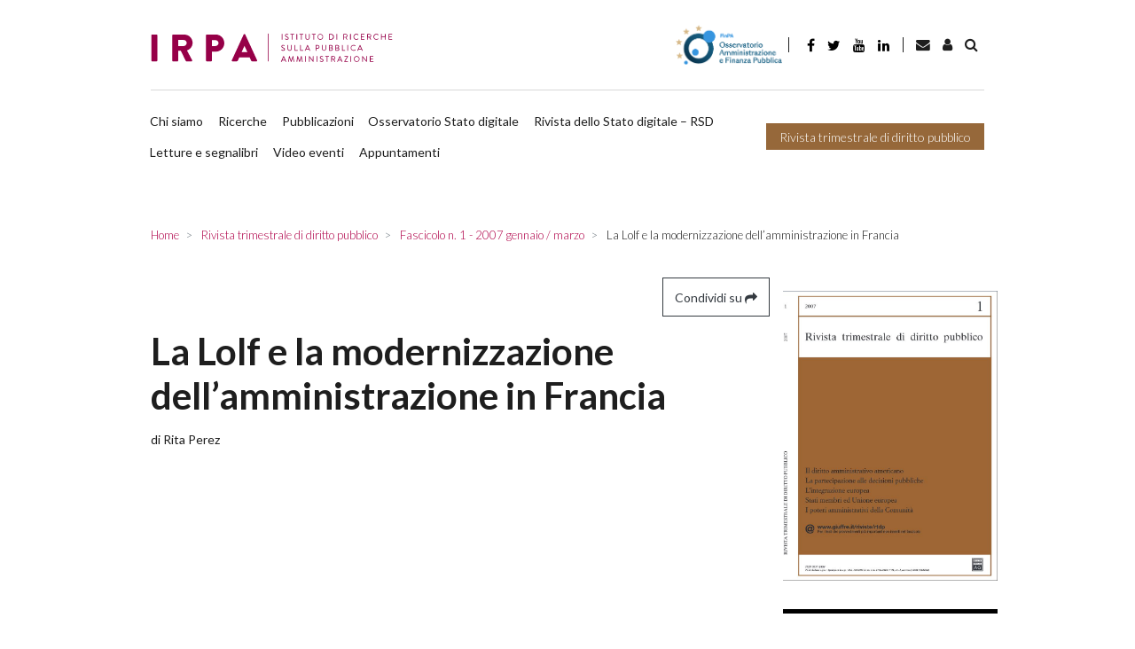

--- FILE ---
content_type: text/html; charset=UTF-8
request_url: https://www.irpa.eu/articolo/la-lolf-e-la-modernizzazione-dellamministrazione-in-francia/
body_size: 15668
content:
<!DOCTYPE html>

    <html lang="it-IT">
    
    <head>

        <script>
            window.dataLayer = window.dataLayer || [];
            function gtag() {
                dataLayer.push(arguments);
            }
            gtag("consent", "default", {
                ad_storage: "denied",
                ad_user_data: "denied",
                ad_personalization: "denied",
                analytics_storage: "denied",
                functionality_storage: "denied",
                personalization_storage: "denied",
                security_storage: "granted",
                wait_for_update: 2000,
            });
            gtag("set", "ads_data_redaction", false);
            gtag("set", "url_passthrough", false);
        </script>

        <!-- Start cookieyes banner -->  <!-- End cookieyes banner -->    
        
        <meta charset="UTF-8">
        <meta http-equiv="X-UA-Compatible" content="IE=edge">
        <meta name="viewport" content="width=device-width, initial-scale=1, shrink-to-fit=no">
        <meta name="mobile-web-app-capable" content="yes">
        <meta name="apple-mobile-web-app-capable" content="yes">
        <meta name="apple-mobile-web-app-title" content="IRPA - Istituto di Ricerca sulla Pubblica Amministrazione">
        <link rel="profile" href="http://gmpg.org/xfn/11">
        <link rel="pingback" href="https://www.irpa.eu/xmlrpc.php">
        
        <link rel='dns-prefetch' href='//irpa-eu-images.b-cdn.net' /><meta name='robots' content='index, follow, max-image-preview:large, max-snippet:-1, max-video-preview:-1' />
<link rel="alternate" hreflang="it" href="https://www.irpa.eu/articolo/la-lolf-e-la-modernizzazione-dellamministrazione-in-francia/" />
<link rel="alternate" hreflang="x-default" href="https://www.irpa.eu/articolo/la-lolf-e-la-modernizzazione-dellamministrazione-in-francia/" />

	<!-- This site is optimized with the Yoast SEO plugin v19.14 - https://yoast.com/wordpress/plugins/seo/ -->
	<title>La Lolf e la modernizzazione dell&#039;amministrazione in Francia - IRPA</title><link rel="preload" as="style" href="https://fonts.googleapis.com/css?family=Lato%3A300%2C400%2C700&#038;display=swap" /><link rel="stylesheet" href="https://fonts.googleapis.com/css?family=Lato%3A300%2C400%2C700&#038;display=swap" media="print" onload="this.media='all'" /><noscript><link rel="stylesheet" href="https://fonts.googleapis.com/css?family=Lato%3A300%2C400%2C700&#038;display=swap" /></noscript><link rel="stylesheet" href="https://irpa-eu.b-cdn.net/wp-content/cache/min/1/56e5a2147818e07dde96fa5a0656c525.css" media="all" data-minify="1" />
	<link rel="canonical" href="https://www.irpa.eu/articolo/la-lolf-e-la-modernizzazione-dellamministrazione-in-francia/" />
	<meta property="og:locale" content="it_IT" />
	<meta property="og:type" content="article" />
	<meta property="og:title" content="La Lolf e la modernizzazione dell&#039;amministrazione in Francia - IRPA" />
	<meta property="og:url" content="https://www.irpa.eu/articolo/la-lolf-e-la-modernizzazione-dellamministrazione-in-francia/" />
	<meta property="og:site_name" content="IRPA" />
	<meta property="article:modified_time" content="2019-04-19T06:13:14+00:00" />
	<meta name="twitter:card" content="summary_large_image" />
	<script type="application/ld+json" class="yoast-schema-graph">{"@context":"https://schema.org","@graph":[{"@type":"WebPage","@id":"https://www.irpa.eu/articolo/la-lolf-e-la-modernizzazione-dellamministrazione-in-francia/","url":"https://www.irpa.eu/articolo/la-lolf-e-la-modernizzazione-dellamministrazione-in-francia/","name":"La Lolf e la modernizzazione dell'amministrazione in Francia - IRPA","isPartOf":{"@id":"https://www.irpa.eu/en/#website"},"datePublished":"2007-04-01T06:11:00+00:00","dateModified":"2019-04-19T06:13:14+00:00","breadcrumb":{"@id":"https://www.irpa.eu/articolo/la-lolf-e-la-modernizzazione-dellamministrazione-in-francia/#breadcrumb"},"inLanguage":"it-IT","potentialAction":[{"@type":"ReadAction","target":["https://www.irpa.eu/articolo/la-lolf-e-la-modernizzazione-dellamministrazione-in-francia/"]}]},{"@type":"BreadcrumbList","@id":"https://www.irpa.eu/articolo/la-lolf-e-la-modernizzazione-dellamministrazione-in-francia/#breadcrumb","itemListElement":[{"@type":"ListItem","position":1,"name":"Home","item":"https://www.irpa.eu/"},{"@type":"ListItem","position":2,"name":"La Lolf e la modernizzazione dell&#8217;amministrazione in Francia"}]},{"@type":"WebSite","@id":"https://www.irpa.eu/en/#website","url":"https://www.irpa.eu/en/","name":"IRPA","description":"Istituto di Ricerca sulla Pubblica Amministrazione","potentialAction":[{"@type":"SearchAction","target":{"@type":"EntryPoint","urlTemplate":"https://www.irpa.eu/en/?s={search_term_string}"},"query-input":"required name=search_term_string"}],"inLanguage":"it-IT"}]}</script>
	<!-- / Yoast SEO plugin. -->


<link rel='dns-prefetch' href='//fonts.googleapis.com' />
<link rel='dns-prefetch' href='//maxcdn.bootstrapcdn.com' />
<link rel='dns-prefetch' href='//irpa-eu.b-cdn.net' />
<link href='https://fonts.gstatic.com' crossorigin rel='preconnect' />
<link href='https://irpa-eu.b-cdn.net' rel='preconnect' />
<link rel="alternate" type="application/rss+xml" title="IRPA &raquo; Feed" href="https://www.irpa.eu/feed/" />
<link rel="alternate" type="application/rss+xml" title="IRPA &raquo; Feed dei commenti" href="https://www.irpa.eu/comments/feed/" />
<style type="text/css">
img.wp-smiley,
img.emoji {
	display: inline !important;
	border: none !important;
	box-shadow: none !important;
	height: 1em !important;
	width: 1em !important;
	margin: 0 0.07em !important;
	vertical-align: -0.1em !important;
	background: none !important;
	padding: 0 !important;
}
</style>
	

<style id='global-styles-inline-css' type='text/css'>
body{--wp--preset--color--black: #000000;--wp--preset--color--cyan-bluish-gray: #abb8c3;--wp--preset--color--white: #ffffff;--wp--preset--color--pale-pink: #f78da7;--wp--preset--color--vivid-red: #cf2e2e;--wp--preset--color--luminous-vivid-orange: #ff6900;--wp--preset--color--luminous-vivid-amber: #fcb900;--wp--preset--color--light-green-cyan: #7bdcb5;--wp--preset--color--vivid-green-cyan: #00d084;--wp--preset--color--pale-cyan-blue: #8ed1fc;--wp--preset--color--vivid-cyan-blue: #0693e3;--wp--preset--color--vivid-purple: #9b51e0;--wp--preset--gradient--vivid-cyan-blue-to-vivid-purple: linear-gradient(135deg,rgba(6,147,227,1) 0%,rgb(155,81,224) 100%);--wp--preset--gradient--light-green-cyan-to-vivid-green-cyan: linear-gradient(135deg,rgb(122,220,180) 0%,rgb(0,208,130) 100%);--wp--preset--gradient--luminous-vivid-amber-to-luminous-vivid-orange: linear-gradient(135deg,rgba(252,185,0,1) 0%,rgba(255,105,0,1) 100%);--wp--preset--gradient--luminous-vivid-orange-to-vivid-red: linear-gradient(135deg,rgba(255,105,0,1) 0%,rgb(207,46,46) 100%);--wp--preset--gradient--very-light-gray-to-cyan-bluish-gray: linear-gradient(135deg,rgb(238,238,238) 0%,rgb(169,184,195) 100%);--wp--preset--gradient--cool-to-warm-spectrum: linear-gradient(135deg,rgb(74,234,220) 0%,rgb(151,120,209) 20%,rgb(207,42,186) 40%,rgb(238,44,130) 60%,rgb(251,105,98) 80%,rgb(254,248,76) 100%);--wp--preset--gradient--blush-light-purple: linear-gradient(135deg,rgb(255,206,236) 0%,rgb(152,150,240) 100%);--wp--preset--gradient--blush-bordeaux: linear-gradient(135deg,rgb(254,205,165) 0%,rgb(254,45,45) 50%,rgb(107,0,62) 100%);--wp--preset--gradient--luminous-dusk: linear-gradient(135deg,rgb(255,203,112) 0%,rgb(199,81,192) 50%,rgb(65,88,208) 100%);--wp--preset--gradient--pale-ocean: linear-gradient(135deg,rgb(255,245,203) 0%,rgb(182,227,212) 50%,rgb(51,167,181) 100%);--wp--preset--gradient--electric-grass: linear-gradient(135deg,rgb(202,248,128) 0%,rgb(113,206,126) 100%);--wp--preset--gradient--midnight: linear-gradient(135deg,rgb(2,3,129) 0%,rgb(40,116,252) 100%);--wp--preset--duotone--dark-grayscale: url('#wp-duotone-dark-grayscale');--wp--preset--duotone--grayscale: url('#wp-duotone-grayscale');--wp--preset--duotone--purple-yellow: url('#wp-duotone-purple-yellow');--wp--preset--duotone--blue-red: url('#wp-duotone-blue-red');--wp--preset--duotone--midnight: url('#wp-duotone-midnight');--wp--preset--duotone--magenta-yellow: url('#wp-duotone-magenta-yellow');--wp--preset--duotone--purple-green: url('#wp-duotone-purple-green');--wp--preset--duotone--blue-orange: url('#wp-duotone-blue-orange');--wp--preset--font-size--small: 13px;--wp--preset--font-size--medium: 20px;--wp--preset--font-size--large: 36px;--wp--preset--font-size--x-large: 42px;--wp--preset--spacing--20: 0.44rem;--wp--preset--spacing--30: 0.67rem;--wp--preset--spacing--40: 1rem;--wp--preset--spacing--50: 1.5rem;--wp--preset--spacing--60: 2.25rem;--wp--preset--spacing--70: 3.38rem;--wp--preset--spacing--80: 5.06rem;}:where(.is-layout-flex){gap: 0.5em;}body .is-layout-flow > .alignleft{float: left;margin-inline-start: 0;margin-inline-end: 2em;}body .is-layout-flow > .alignright{float: right;margin-inline-start: 2em;margin-inline-end: 0;}body .is-layout-flow > .aligncenter{margin-left: auto !important;margin-right: auto !important;}body .is-layout-constrained > .alignleft{float: left;margin-inline-start: 0;margin-inline-end: 2em;}body .is-layout-constrained > .alignright{float: right;margin-inline-start: 2em;margin-inline-end: 0;}body .is-layout-constrained > .aligncenter{margin-left: auto !important;margin-right: auto !important;}body .is-layout-constrained > :where(:not(.alignleft):not(.alignright):not(.alignfull)){max-width: var(--wp--style--global--content-size);margin-left: auto !important;margin-right: auto !important;}body .is-layout-constrained > .alignwide{max-width: var(--wp--style--global--wide-size);}body .is-layout-flex{display: flex;}body .is-layout-flex{flex-wrap: wrap;align-items: center;}body .is-layout-flex > *{margin: 0;}:where(.wp-block-columns.is-layout-flex){gap: 2em;}.has-black-color{color: var(--wp--preset--color--black) !important;}.has-cyan-bluish-gray-color{color: var(--wp--preset--color--cyan-bluish-gray) !important;}.has-white-color{color: var(--wp--preset--color--white) !important;}.has-pale-pink-color{color: var(--wp--preset--color--pale-pink) !important;}.has-vivid-red-color{color: var(--wp--preset--color--vivid-red) !important;}.has-luminous-vivid-orange-color{color: var(--wp--preset--color--luminous-vivid-orange) !important;}.has-luminous-vivid-amber-color{color: var(--wp--preset--color--luminous-vivid-amber) !important;}.has-light-green-cyan-color{color: var(--wp--preset--color--light-green-cyan) !important;}.has-vivid-green-cyan-color{color: var(--wp--preset--color--vivid-green-cyan) !important;}.has-pale-cyan-blue-color{color: var(--wp--preset--color--pale-cyan-blue) !important;}.has-vivid-cyan-blue-color{color: var(--wp--preset--color--vivid-cyan-blue) !important;}.has-vivid-purple-color{color: var(--wp--preset--color--vivid-purple) !important;}.has-black-background-color{background-color: var(--wp--preset--color--black) !important;}.has-cyan-bluish-gray-background-color{background-color: var(--wp--preset--color--cyan-bluish-gray) !important;}.has-white-background-color{background-color: var(--wp--preset--color--white) !important;}.has-pale-pink-background-color{background-color: var(--wp--preset--color--pale-pink) !important;}.has-vivid-red-background-color{background-color: var(--wp--preset--color--vivid-red) !important;}.has-luminous-vivid-orange-background-color{background-color: var(--wp--preset--color--luminous-vivid-orange) !important;}.has-luminous-vivid-amber-background-color{background-color: var(--wp--preset--color--luminous-vivid-amber) !important;}.has-light-green-cyan-background-color{background-color: var(--wp--preset--color--light-green-cyan) !important;}.has-vivid-green-cyan-background-color{background-color: var(--wp--preset--color--vivid-green-cyan) !important;}.has-pale-cyan-blue-background-color{background-color: var(--wp--preset--color--pale-cyan-blue) !important;}.has-vivid-cyan-blue-background-color{background-color: var(--wp--preset--color--vivid-cyan-blue) !important;}.has-vivid-purple-background-color{background-color: var(--wp--preset--color--vivid-purple) !important;}.has-black-border-color{border-color: var(--wp--preset--color--black) !important;}.has-cyan-bluish-gray-border-color{border-color: var(--wp--preset--color--cyan-bluish-gray) !important;}.has-white-border-color{border-color: var(--wp--preset--color--white) !important;}.has-pale-pink-border-color{border-color: var(--wp--preset--color--pale-pink) !important;}.has-vivid-red-border-color{border-color: var(--wp--preset--color--vivid-red) !important;}.has-luminous-vivid-orange-border-color{border-color: var(--wp--preset--color--luminous-vivid-orange) !important;}.has-luminous-vivid-amber-border-color{border-color: var(--wp--preset--color--luminous-vivid-amber) !important;}.has-light-green-cyan-border-color{border-color: var(--wp--preset--color--light-green-cyan) !important;}.has-vivid-green-cyan-border-color{border-color: var(--wp--preset--color--vivid-green-cyan) !important;}.has-pale-cyan-blue-border-color{border-color: var(--wp--preset--color--pale-cyan-blue) !important;}.has-vivid-cyan-blue-border-color{border-color: var(--wp--preset--color--vivid-cyan-blue) !important;}.has-vivid-purple-border-color{border-color: var(--wp--preset--color--vivid-purple) !important;}.has-vivid-cyan-blue-to-vivid-purple-gradient-background{background: var(--wp--preset--gradient--vivid-cyan-blue-to-vivid-purple) !important;}.has-light-green-cyan-to-vivid-green-cyan-gradient-background{background: var(--wp--preset--gradient--light-green-cyan-to-vivid-green-cyan) !important;}.has-luminous-vivid-amber-to-luminous-vivid-orange-gradient-background{background: var(--wp--preset--gradient--luminous-vivid-amber-to-luminous-vivid-orange) !important;}.has-luminous-vivid-orange-to-vivid-red-gradient-background{background: var(--wp--preset--gradient--luminous-vivid-orange-to-vivid-red) !important;}.has-very-light-gray-to-cyan-bluish-gray-gradient-background{background: var(--wp--preset--gradient--very-light-gray-to-cyan-bluish-gray) !important;}.has-cool-to-warm-spectrum-gradient-background{background: var(--wp--preset--gradient--cool-to-warm-spectrum) !important;}.has-blush-light-purple-gradient-background{background: var(--wp--preset--gradient--blush-light-purple) !important;}.has-blush-bordeaux-gradient-background{background: var(--wp--preset--gradient--blush-bordeaux) !important;}.has-luminous-dusk-gradient-background{background: var(--wp--preset--gradient--luminous-dusk) !important;}.has-pale-ocean-gradient-background{background: var(--wp--preset--gradient--pale-ocean) !important;}.has-electric-grass-gradient-background{background: var(--wp--preset--gradient--electric-grass) !important;}.has-midnight-gradient-background{background: var(--wp--preset--gradient--midnight) !important;}.has-small-font-size{font-size: var(--wp--preset--font-size--small) !important;}.has-medium-font-size{font-size: var(--wp--preset--font-size--medium) !important;}.has-large-font-size{font-size: var(--wp--preset--font-size--large) !important;}.has-x-large-font-size{font-size: var(--wp--preset--font-size--x-large) !important;}
.wp-block-navigation a:where(:not(.wp-element-button)){color: inherit;}
:where(.wp-block-columns.is-layout-flex){gap: 2em;}
.wp-block-pullquote{font-size: 1.5em;line-height: 1.6;}
</style>







<style id='rocket-lazyload-inline-css' type='text/css'>
.rll-youtube-player{position:relative;padding-bottom:56.23%;height:0;overflow:hidden;max-width:100%;}.rll-youtube-player:focus-within{outline: 2px solid currentColor;outline-offset: 5px;}.rll-youtube-player iframe{position:absolute;top:0;left:0;width:100%;height:100%;z-index:100;background:0 0}.rll-youtube-player img{bottom:0;display:block;left:0;margin:auto;max-width:100%;width:100%;position:absolute;right:0;top:0;border:none;height:auto;-webkit-transition:.4s all;-moz-transition:.4s all;transition:.4s all}.rll-youtube-player img:hover{-webkit-filter:brightness(75%)}.rll-youtube-player .play{height:100%;width:100%;left:0;top:0;position:absolute;background:url(https://irpa-eu.b-cdn.net/wp-content/plugins/wp-rocket/assets/img/youtube.png) no-repeat center;background-color: transparent !important;cursor:pointer;border:none;}
</style>


<link rel="https://api.w.org/" href="https://www.irpa.eu/wp-json/" /><link rel="alternate" type="application/json" href="https://www.irpa.eu/wp-json/wp/v2/journal_article/17629" /><link rel="EditURI" type="application/rsd+xml" title="RSD" href="https://www.irpa.eu/xmlrpc.php?rsd" />
<link rel="wlwmanifest" type="application/wlwmanifest+xml" href="https://irpa-eu.b-cdn.net/wp-includes/wlwmanifest.xml" />
<meta name="generator" content="WordPress 6.1.9" />
<link rel='shortlink' href='https://www.irpa.eu/?p=17629' />
<link rel="alternate" type="application/json+oembed" href="https://www.irpa.eu/wp-json/oembed/1.0/embed?url=https%3A%2F%2Fwww.irpa.eu%2Farticolo%2Fla-lolf-e-la-modernizzazione-dellamministrazione-in-francia%2F" />
<link rel="alternate" type="text/xml+oembed" href="https://www.irpa.eu/wp-json/oembed/1.0/embed?url=https%3A%2F%2Fwww.irpa.eu%2Farticolo%2Fla-lolf-e-la-modernizzazione-dellamministrazione-in-francia%2F&#038;format=xml" />
<meta name="generator" content="WPML ver:4.5.14 stt:1,27;" />
<!-- FAVICONS --><link rel="apple-touch-icon" sizes="57x57" href="https://irpa-eu.b-cdn.net/wp-content/themes/gag-theme/favicons/apple-touch-icon-57x57.png">
<link rel="apple-touch-icon" sizes="60x60" href="https://irpa-eu.b-cdn.net/wp-content/themes/gag-theme/favicons/apple-touch-icon-60x60.png">
<link rel="apple-touch-icon" sizes="72x72" href="https://irpa-eu.b-cdn.net/wp-content/themes/gag-theme/favicons/apple-touch-icon-72x72.png">
<link rel="apple-touch-icon" sizes="76x76" href="https://irpa-eu.b-cdn.net/wp-content/themes/gag-theme/favicons/apple-touch-icon-76x76.png">
<link rel="apple-touch-icon" sizes="114x114" href="https://irpa-eu.b-cdn.net/wp-content/themes/gag-theme/favicons/apple-touch-icon-114x114.png">
<link rel="apple-touch-icon" sizes="120x120" href="https://irpa-eu.b-cdn.net/wp-content/themes/gag-theme/favicons/apple-touch-icon-120x120.png">
<link rel="apple-touch-icon" sizes="144x144" href="https://irpa-eu.b-cdn.net/wp-content/themes/gag-theme/favicons/apple-touch-icon-144x144.png">
<link rel="apple-touch-icon" sizes="152x152" href="https://irpa-eu.b-cdn.net/wp-content/themes/gag-theme/favicons/apple-touch-icon-152x152.png">
<link rel="apple-touch-icon" sizes="180x180" href="https://irpa-eu.b-cdn.net/wp-content/themes/gag-theme/favicons/apple-touch-icon-180x180.png">
<link rel="icon" type="image/png" sizes="32x32" href="https://irpa-eu.b-cdn.net/wp-content/themes/gag-theme/favicons/favicon-32x32.png">
<link rel="icon" type="image/png" sizes="192x192" href="https://irpa-eu.b-cdn.net/wp-content/themes/gag-theme/favicons/android-chrome-192x192.png">
<link rel="icon" type="image/png" sizes="16x16" href="https://irpa-eu.b-cdn.net/wp-content/themes/gag-theme/favicons/favicon-16x16.png">
<link rel="manifest" href="https://irpa-eu.b-cdn.net/wp-content/themes/gag-theme/favicons/site.webmanifest">
<link rel="mask-icon" href="https://irpa-eu.b-cdn.net/wp-content/themes/gag-theme/favicons/safari-pinned-tab.svg" color="#000000">
<link rel="shortcut icon" href="https://irpa-eu.b-cdn.net/wp-content/themes/gag-theme/favicons/favicon.ico">
<meta name="msapplication-TileColor" content="#000000">
<meta name="msapplication-TileImage" content="https://irpa-eu.b-cdn.net/wp-content/themes/gag-theme/favicons/mstile-144x144.png">
<meta name="msapplication-config" content="https://irpa-eu.b-cdn.net/wp-content/themes/gag-theme/favicons/browserconfig.xml">
<meta name="theme-color" content="#000000"><!-- /FAVICONS -->            
            <style>
            .animation {
                animation-name: spin;
                animation-duration: 1500ms;
                animation-iteration-count: infinite;
                animation-timing-function: linear; 
            }

            @keyframes spin {
                from {
                    transform:rotate(0deg);
                }
                to {
                    transform:rotate(360deg);
                }
            }
            </style>

            <noscript><style id="rocket-lazyload-nojs-css">.rll-youtube-player, [data-lazy-src]{display:none !important;}</style></noscript>
        <!-- Google tag (gtag.js) -->
        <script async src="https://www.googletagmanager.com/gtag/js?id=G-ZMN8PXST4Q"></script>
        <script>
            window.dataLayer = window.dataLayer || [];
            function gtag(){dataLayer.push(arguments);}
            gtag('js', new Date());

            gtag('config', 'G-ZMN8PXST4Q');
        </script>

    </head>

    <body class="journal_article-template-default single single-journal_article postid-17629 group-blog">

        <div id="search-bar-collapse" class="collapse search-bar__collapse">
	<form method="get" id="searchform" class="search-bar" action="https://www.irpa.eu/" role="search">
		<label class="sr-only" for="s">
			Ricerca		</label>
		<div class="input-group">
			<span class="input-group-append">
				<input class="submit btn btn-primary" id="searchsubmit" name="submit" type="submit" value="Ricerca">
			</span>
			<input class="field form-control" id="s" name="s" type="text" 
				value="">
			<span class="input-group-append">
				<a href="#search-bar__collapse" class="submit btn btn-primary" 
					data-toggle="collapse" 
					aria-label="Toggle search bar" 
					aria-controls="search-bar-collapse" 
					aria-expanded="true">&nbsp;<i class="fa fa-angle-right"></i></a>
			</span>
		</div>
</form>
</div>

        
<!-- Modal -->

<div class="modal fade" id="newsletter-modal" tabindex="-1" role="dialog" aria-labelledby="newsletterModal" aria-hidden="true">
	<div class="modal-dialog" role="document">
		<div class="modal-content">
			<div class="modal-header">
				<h5 class="modal-title" id="exampleModalLabel"><strong>Iscriviti alla newsletter</strong></h5>
				<button tabindex="-1" type="button" class="close" data-dismiss="modal" aria-label="Close">
					<span aria-hidden="true">&times;</span>
				</button>
			</div>
			<div class="modal-body">
				<form 
					action="https://irpa-newsletter.mailrouter.it/user/register"
					accept-charset="UTF-8"
					target="_blank"
					method="post"
					novalidate>
					<input type="hidden" name="form_id" value="user_register" />
					<input type="hidden" name="newsletter_generale!cid" value="1" />
					<input type="hidden" name="newsletter_trimestrale!cid" value="1" />
					<div class="form-group">
						<input 
							required
							type="text" 
							name="profile_name"
							class="form-control" 
							id="modal-newsletter-name" 
							aria-describedby="emailName" 
							tabindex="1"
							placeholder="Inserisci il tuo nome">
					</div>
					<div class="form-group">
						<input 
							required
							type="email" 
							name="mail"
							class="form-control sync-email" 
							id="modal-newsletter-email" 
							aria-describedby="emailHelp" 
							tabindex="2"
							placeholder="Inserisci la tua mail">
					</div>
					<div>
					</div>
					<div class="form-group">
						<label for="authorize"><input
							id="authorize"
							type="checkbox" 
							name="privacy"
							tabindex="3"
							value="1"
							required
							class="mr-1"><small>Autorizzo l'IRPA al trattamento dei miei dati personali così come specificato nell’attuale <a href="https://www.irpa.eu/privacy-policy/" tabindex="4">Privacy Policy</a></small></label>
					</div>
					<input 
						type="hidden" 
						name="newsletter_generale!cid" 
						value="1" 
						checked="checked" />
					<input 
						type="hidden" 
						name="newsletter_trimestrale!cid" 
						value="1"
						checked="checked" />
					<div class="form_success"></div>
					<div class="form_error"></div>
				</form>
			</div>
			<div class="modal-footer">
				<button type="button" tabindex="5" class="btn btn-outline-dark" data-dismiss="modal">Chiudi</button>
				<button id="subscribe" tabindex="6" type="button" class="btn btn-primary disabled">Iscriviti</button>
			</div>
		</div>
	</div>
</div>
        <header class="header header--main">

            <a class="skip-link screen-reader-text sr-only" href="#content">Salta al contenuto</a>

            <div class="custom-container">

                <div class="header__row--main pt-0">
        
                    <nav class="navbar navbar-expand-lg menu menu--header-top py-0">
            
                        <a 
                            class="header__brand navbar-brand"
                            rel="home"
                            href="https://www.irpa.eu/"
                            title="IRPA">
                            
                                                        
                                <picture>
                            
                                    <source srcset="https://irpa-eu.b-cdn.net/wp-content/themes/gag-theme/img/logo-light.svg">
                                
                                    <img src="https://irpa-eu.b-cdn.net/wp-content/themes/gag-theme/img/logo-light.png" alt="IRPA">
                                
                                </picture>
                            
                                                    
                        </a>
                        
                        <button
                            class="navbar-toggler navbar__toggler"
                            type="button"
                            data-toggle="collapse"
                            data-target="#header__collapse"
                            aria-controls="header__collapse"
                            aria-expanded="false" aria-label="Toggle navigation">
                            
                            <i class="fa fa-bars"></i>
                        
                        </button>
                    
                        <div id="header__collapse" class="collapse navbar-collapse navbar__collapse row">
                        
                            <div class="menu-primary col-12">
    
                                <div class="d-flex align-items-md-center">
                                
                                    <a target="_blank" href="https://www.osservatorio-finpa.it/ "><img style="height: 3.2rem" src="https://irpa-eu.b-cdn.net/wp-content/themes/gag-theme/img/logo-osservatorio-finpa-esteso.png" alt="Osservatorio FinPA"></a>
                                
                                </div>

                                <div class="separator"></div>

                                <ul class="nav nav-link--social">
    <li>
        <a href="https://it-it.facebook.com/pages/IRPA-Istituto-di-Ricerche-sulla-Pubblica-Amministrazione/322499404454125" target="_blank" class="nav-link"><i class="fa fa-facebook"></i></a>
    </li>
    <li>
        <a href="https://twitter.com/#!/Irpa_" target="_blank"  class="nav-link twitter"><i class="fa fa-twitter"></i></a>
    </li>
    <li>
        <a href="https://www.youtube.com/channel/UC0tiItH6oV-JoSgePaSXfpA/featured" target="_blank"  class="nav-link youtube"><i class="fa fa-youtube"></i></a>
    </li>
    <li>
        <a href="https://it.linkedin.com/in/irpa-istituto-di-ricerche-sulla-pa-842b46181" target="_blank"  class="nav-link linkedin"><i class="fa fa-linkedin"></i></a>
    </li>
    <li>
        <a href="mailto:redazione@irpa.eu" target="_blank"  class="nav-link envelope"><i class="fa fa-envelope"></i></a>
    </li>
   
</ul>                                
                                <div class="separator"></div>
                                
                                <div class="d-flex align-items-md-center">
                                
                                            <a href="https://www.irpa.eu/articolo/la-lolf-e-la-modernizzazione-dellamministrazione-in-francia/" class="lang active it"><div class="icon-lang"></div>Italiano</a>
                                    <a href="mailto:redazione@irpa.eu" class="btn search-bar__toggler"><i class="fa fa-envelope"></i></a>
                                    
                                    <a 
                                        href="https://www.irpa.eu/login-area-riservata/"
                                        class="btn search-bar__toggler"><i class="fa fa-user"></i></a>
                                    
                                    <a href="#search-bar-collapse" class="btn search-bar__toggler" data-toggle="collapse"><i class="fa fa-search"></i></a>

                                </div>

                            </div>
                            
                            <div class="separator-horizontal"></div>
                            
                            <div class="menu-secondary col-12 d-flex pl-0">
                               
                                <div class="navbar-nav menu menu--header-top">
                            
                                    <ul id="menu-header-menu" class="nav navbar__nav navbar-nav"><li id="menu-item-27" class="menu-item menu-item-type-post_type menu-item-object-page nav-item menu-item-27"><a title="Chi siamo" href="https://www.irpa.eu/chi-siamo/" class="nav-link">Chi siamo</a></li>
<li id="menu-item-4558" class="menu-item menu-item-type-post_type_archive menu-item-object-research nav-item menu-item-4558"><a title="Ricerche" href="https://www.irpa.eu/ricerca/" class="nav-link">Ricerche</a></li>
<li id="menu-item-4559" class="menu-item menu-item-type-post_type_archive menu-item-object-publication nav-item menu-item-4559"><a title="Pubblicazioni" href="https://www.irpa.eu/pubblicazione/" class="nav-link">Pubblicazioni</a></li>
<li id="menu-item-22595" class="menu-item menu-item-type-taxonomy menu-item-object-category nav-item menu-item-22595"><a title="Osservatorio Stato digitale" href="https://www.irpa.eu/category/stato-digitale/" class="nav-link">Osservatorio Stato digitale</a></li>
<li id="menu-item-37482" class="menu-item menu-item-type-post_type menu-item-object-page nav-item menu-item-37482"><a title="Rivista dello Stato digitale &#8211; RSD" href="https://www.irpa.eu/home-page/rivista-stato-digitale-page/" class="nav-link">Rivista dello Stato digitale &#8211; RSD</a></li>
<li id="menu-item-24209" class="menu-item menu-item-type-taxonomy menu-item-object-category nav-item menu-item-24209"><a title="Letture e segnalibri" href="https://www.irpa.eu/category/letture-segnalibri/" class="nav-link">Letture e segnalibri</a></li>
<li id="menu-item-30521" class="menu-item menu-item-type-custom menu-item-object-custom nav-item menu-item-30521"><a title="Video eventi" href="https://www.irpa.eu/eventi/" class="nav-link">Video eventi</a></li>
<li id="menu-item-33578" class="menu-item menu-item-type-custom menu-item-object-custom nav-item menu-item-33578"><a title="Appuntamenti" href="https://www.irpa.eu/category/appuntamenti/" class="nav-link">Appuntamenti</a></li>
</ul>
                                </div>
                                
                                                                
                                <a
                                    class="btn btn-tertiary"
                                    href="https://www.irpa.eu/rivista-trimestrale-di-diritto-pubblico/">
                                    
                                    Rivista trimestrale di diritto pubblico                                
                                </a>

                            </div>

                        </div>

                    </nav>

                </div>

            </div>

        </header><!-- header -->

<main class="main">

	<div class="wrapper">

		<div class="section section--breadcrumb">

			<div class="section__body">

				        <nav class="menu menu--breadcrumb" aria-label="breadcrumb" role="navigation">
            <ol class="breadcrumb" itemscope itemtype="http://schema.org/BreadcrumbList">
                                                <li itemprop="itemListElement" itemscope itemtype="http://schema.org/ListItem" class="breadcrumb-item">
                        <a itemprop="item" href="https://www.irpa.eu" title="Home">
                            <span itemprop="name">Home</span>
                            <meta itemprop="url" content="https://www.irpa.eu" />
                        </a>
                        <meta itemprop="position" content="1" />
                    </li>
                                                                <li itemprop="itemListElement" itemscope itemtype="http://schema.org/ListItem" class="breadcrumb-item">
                        <a itemprop="item" href="https://www.irpa.eu/rivista-trimestrale-di-diritto-pubblico/" title="Rivista trimestrale di diritto pubblico">
                            <span itemprop="name">Rivista trimestrale di diritto pubblico</span>
                            <meta itemprop="url" content="https://www.irpa.eu/rivista-trimestrale-di-diritto-pubblico/" />
                        </a>
                        <meta itemprop="position" content="2" />
                    </li>
                                                                <li itemprop="itemListElement" itemscope itemtype="http://schema.org/ListItem" class="breadcrumb-item">
                        <a itemprop="item" href="https://www.irpa.eu/rivista/rivista-trimestrale-di-diritto-pubblico-n-1-2007/" title="Rivista trimestrale di diritto pubblico n. 1/2007 &#8211; Gennaio &#8211; Marzo">
                            <span itemprop="name">Fascicolo n. 1 - 2007 gennaio / marzo</span>
                            <meta itemprop="url" content="https://www.irpa.eu/rivista/rivista-trimestrale-di-diritto-pubblico-n-1-2007/" />
                        </a>
                        <meta itemprop="position" content="3" />
                    </li>
                                                                <li itemprop="itemListElement" itemscope itemtype="http://schema.org/ListItem" class="breadcrumb-item active" aria-current="page">
                        <a itemprop="item" href="https://www.irpa.eu/articolo/la-lolf-e-la-modernizzazione-dellamministrazione-in-francia/" title="La Lolf e la modernizzazione dell&#8217;amministrazione in Francia">
                            <span itemprop="name">La Lolf e la modernizzazione dell&#8217;amministrazione in Francia</span>
                            <meta itemprop="url" content="https://www.irpa.eu/articolo/la-lolf-e-la-modernizzazione-dellamministrazione-in-francia/" />
                        </a>
                        <meta itemprop="position" content="4" />
                    </li>
                                        </ol>
        </nav>
        
			</div>

		</div>

		<div class="section section--main">

			
<aside class="section__aside section__aside--right sidebar sidebar--main sidebar--unbalanced">
    <div class="col-12 p-0">
        <div class="showcase showcase--list showcase--separated pt-3">
            <div>
                                    <a href="https://www.irpa.eu/rivista/rivista-trimestrale-di-diritto-pubblico-n-1-2007/">
                        <div class="article__thumbnail js-bg ratio--A4 background--contain background--center">
                            <img width="640" height="865" src="https://irpa-eu-images.b-cdn.net/wp-content/uploads/2007/04/1-2007.jpg" class="attachment-large size-large wp-post-image" alt="" decoding="async" loading="lazy" srcset="https://irpa-eu-images.b-cdn.net/wp-content/uploads/2007/04/1-2007.jpg 739w, https://irpa-eu-images.b-cdn.net/wp-content/uploads/2007/04/1-2007-300x406.jpg 300w" sizes="(max-width: 640px) 100vw, 640px" />                        </div>
                    </a> 
                 
            <div class="big-line"> <hr /> </div>
            
            <div class="showcase__item mt-1">
                <div class="article__content pt-4">
               
                    <div><strong>Direttore</strong>: Sabino Cassese</div>                                         <div><strong>Vicedirettore</strong>: Bernardo Giorgio Mattarella</div>                                                                            </div>
            </div>
            </div>
           
                            
            <hr>
            
        </div>
    </div>
    <div class="sidebar-rivista">
        <!-- Sidebar -->
<div class="col-12">
    <div class="sidebar__title">Archivio</div>
    <hr>
    <div class="cont-select">
        <select name="years" id="journal-years">
            <option>Scegli l'anno</option>
            <option value="2025">2025</option>
<option value="2024">2024</option>
<option value="2023">2023</option>
<option value="2022">2022</option>
<option value="2021">2021</option>
<option value="2020">2020</option>
<option value="2019">2019</option>
<option value="2018">2018</option>
<option value="2017">2017</option>
<option value="2016">2016</option>
<option value="2015">2015</option>
<option value="2014">2014</option>
<option value="2013">2013</option>
<option value="2012">2012</option>
<option value="2011">2011</option>
<option value="2010">2010</option>
<option value="2009">2009</option>
<option value="2008">2008</option>
<option value="2007">2007</option>        </select>
    </div>

    <div class="showcase showcase--list showcase--separated">
        <div class="showcase__item">
            <ul class="list-group" id="journal-years-list">
                <li class="list-group-item d-none 2025"><a href="https://www.irpa.eu/rivista/fascicolo-n-3-2025-luglio-settembre/">n. 3 - 2025 - luglio / settembre</a></li><li class="list-group-item d-none 2025"><a href="https://www.irpa.eu/rivista/fascicolo-n-2-2025-aprile-giugno/">n. 2 - 2025 - aprile / giugno</a></li><li class="list-group-item d-none 2025"><a href="https://www.irpa.eu/rivista/fascicolo-n-1-2025-gennaio-marzo/">n. 1 - 2025 - gennaio / marzo</a></li><li class="list-group-item d-none 2024"><a href="https://www.irpa.eu/rivista/fascicolo-n-4-2024-ottobre-dicembre/">n. 4 - 2024 - ottobre / dicembre</a></li><li class="list-group-item d-none 2024"><a href="https://www.irpa.eu/rivista/fascicolo-n-3-2024-luglio-settembre/">n. 3 - 2024 - luglio / settembre</a></li><li class="list-group-item d-none 2024"><a href="https://www.irpa.eu/rivista/fascicolo-n-2-2024-aprile-giugno/">n. 2 - 2024 - aprile / giugno</a></li><li class="list-group-item d-none 2024"><a href="https://www.irpa.eu/rivista/fascicolo-n-1-2024-gennaio-marzo/">n. 1 - 2024 - gennaio / marzo</a></li><li class="list-group-item d-none 2023"><a href="https://www.irpa.eu/rivista/fascicolo-n-4-2023-ottobre-dicembre/">n. 4 - 2023 - ottobre / dicembre</a></li><li class="list-group-item d-none 2023"><a href="https://www.irpa.eu/rivista/fascicolo-n-3-2023-luglio-settembre/">n. 3 - 2023 - luglio / settembre</a></li><li class="list-group-item d-none 2023"><a href="https://www.irpa.eu/rivista/fascicolo-n-2-2023-aprile-giugno/">n. 2 - 2023 - aprile / giugno</a></li><li class="list-group-item d-none 2023"><a href="https://www.irpa.eu/rivista/fascicolo-n-1-2023-gennaio-marzo/">n. 1 - 2023 - gennaio / marzo</a></li><li class="list-group-item d-none 2022"><a href="https://www.irpa.eu/rivista/fascicolo-n-4-2022-ottobre-dicembre/">n. 4 - 2022 - ottobre / dicembre</a></li><li class="list-group-item d-none 2022"><a href="https://www.irpa.eu/rivista/fascicolo-n-3-2022-luglio-settembre/">n. 3 - 2022 - luglio / settembre</a></li><li class="list-group-item d-none 2022"><a href="https://www.irpa.eu/rivista/fascicolo-n-2-2022-aprile-giugno/">n. 2 - 2022 - aprile / giugno</a></li><li class="list-group-item d-none 2022"><a href="https://www.irpa.eu/rivista/rivista-trimestrale-di-diritto-pubblico-fascicolo-1-2022/">n. 1 - 2022 - gennaio / marzo</a></li><li class="list-group-item d-none 2021"><a href="https://www.irpa.eu/rivista/rivista-trimestrale-di-diritto-pubblico-fascicolo-n-4/">n. 4 - 2021 - ottobre / dicembre</a></li><li class="list-group-item d-none 2021"><a href="https://www.irpa.eu/rivista/rivista-trimestrale-di-diritto-pubblico-fascicolo-3-2021/">n. 3 - 2021 - luglio / settembre</a></li><li class="list-group-item d-none 2021"><a href="https://www.irpa.eu/rivista/rivista-trimestrale-di-diritto-pubblico-fascicolo-2-2021/">n. 2 - 2021 - aprile / giugno</a></li><li class="list-group-item d-none 2021"><a href="https://www.irpa.eu/rivista/rivista-trimestrale-di-diritto-pubblico-fascicolo-1-2021/">n. 1 - 2021 - gennaio / marzo</a></li><li class="list-group-item d-none 2020"><a href="https://www.irpa.eu/rivista/rivista-trimestrale-di-diritto-pubblico-4-2020/">n. 4 - 2020 - ottobre / dicembre</a></li><li class="list-group-item d-none 2020"><a href="https://www.irpa.eu/rivista/rivista-trimestrale-di-diritto-pubblico-fascicolo-3-2020/">n. 3 - 2020 - luglio / settembre</a></li><li class="list-group-item d-none 2020"><a href="https://www.irpa.eu/rivista/rivista-trimestrale-di-diritto-pubblico-n-2-2020-aprile-giugno/">n. 2 - 2020 - aprile / giugno</a></li><li class="list-group-item d-none 2020"><a href="https://www.irpa.eu/rivista/rivista-trimestrale-di-diritto-pubblico-n-1-2020-gennaio-marzo/">n. 1 - 2020 - gennaio / marzo</a></li><li class="list-group-item d-none 2019"><a href="https://www.irpa.eu/rivista/rivista-trimestrale-di-diritto-pubblico-n-4-2019-ottobre-dicembre/">n. 4 - 2019 - ottobre / dicembre</a></li><li class="list-group-item d-none 2019"><a href="https://www.irpa.eu/rivista/rivista-trimestrale-di-diritto-pubblico-n-3-2019-luglio-settembre/">n. 3 - 2019 - luglio / settembre</a></li><li class="list-group-item d-none 2019"><a href="https://www.irpa.eu/rivista/rivista-trimestrale-di-diritto-pubblico-n-2-2019-aprile-giugno/">n. 2 - 2019 - aprile / giugno</a></li><li class="list-group-item d-none 2019"><a href="https://www.irpa.eu/rivista/rivista-trimestrale-di-diritto-pubblico-n-1-2019-gennaio-marzo/">n. 1 - 2019 - gennaio / marzo</a></li><li class="list-group-item d-none 2018"><a href="https://www.irpa.eu/rivista/rivista-trimestrale-di-diritto-pubblico-n-4-2018-ottobre-dicembre/">n. 4 - 2018 - ottobre / dicembre</a></li><li class="list-group-item d-none 2018"><a href="https://www.irpa.eu/rivista/rivista-trimestrale-di-diritto-pubblico-n-3-2018-luglio-settembre/">n. 3 - 2018 - luglio / settembre</a></li><li class="list-group-item d-none 2018"><a href="https://www.irpa.eu/rivista/rivista-trimestrale-di-diritto-pubblico-n-2-2018-aprile-giugno/">n. 2 - 2018 - aprile / giugno</a></li><li class="list-group-item d-none 2018"><a href="https://www.irpa.eu/rivista/rivista-trimestrale-di-diritto-pubblico-n-1-2018-gennaio-marzo/">n. 1 - 2018 - gennaio / marzo</a></li><li class="list-group-item d-none 2017"><a href="https://www.irpa.eu/rivista/rivista-trimestrale-di-diritto-pubblico-n-42017-ottobre-dicembre/">n. 4 - 2017 - ottobre / dicembre</a></li><li class="list-group-item d-none 2017"><a href="https://www.irpa.eu/rivista/rivista-trimestrale-di-diritto-pubblico-n-32017-luglio-settembre/">n. 3 - 2017 - luglio / settembre</a></li><li class="list-group-item d-none 2017"><a href="https://www.irpa.eu/rivista/rivista-trimestrale-di-diritto-pubblico-n-22017-aprile-giugno/">n. 2 - 2017 - aprile / giugno</a></li><li class="list-group-item d-none 2017"><a href="https://www.irpa.eu/rivista/rivista-trimestrale-di-diritto-pubblico-n-12017-gennaio-marzo/">n. 1 - 2017 - gennaio / marzo</a></li><li class="list-group-item d-none 2016"><a href="https://www.irpa.eu/rivista/rivista-trimestrale-di-diritto-pubblico-n-42016-ottobre-dicembre/">n. 4 - 2016 - ottobre / dicembre</a></li><li class="list-group-item d-none 2016"><a href="https://www.irpa.eu/rivista/rivista-trimestrale-di-diritto-pubblico-n-32016-luglio-settembre/">n. 3 - 2016 - luglio / settembre</a></li><li class="list-group-item d-none 2016"><a href="https://www.irpa.eu/rivista/rivista-trimestrale-di-diritto-pubblico-n-22016-aprile-giugno/">n. 2 - 2016 - aprile / giugno</a></li><li class="list-group-item d-none 2016"><a href="https://www.irpa.eu/rivista/rivista-trimestrale-di-diritto-pubblico-n-1-del-2016-gennaio-marzo/">n. 1 - 2016 - gennaio / marzo</a></li><li class="list-group-item d-none 2015"><a href="https://www.irpa.eu/rivista/rivista-trimestrale-di-diritto-pubblico-n-4-del-2015-ottobre-dicembre/">n. 4 - 2015 - ottobre / dicembre</a></li><li class="list-group-item d-none 2015"><a href="https://www.irpa.eu/rivista/rivista-trimestrale-di-diritto-pubblico-n-3-del-2015-luglio-settembre/">n. 3 - 2015 - luglio / settembre</a></li><li class="list-group-item d-none 2015"><a href="https://www.irpa.eu/rivista/rivista-trimestrale-di-diritto-pubblico-n-22015-aprile-giugno/">n. 2 - 2015 - aprile / giugno</a></li><li class="list-group-item d-none 2015"><a href="https://www.irpa.eu/rivista/rivista-trimestrale-di-diritto-pubblico-n-1-del-2015-gennaio-marzo/">n. 1 - 2015 - gennaio / marzo</a></li><li class="list-group-item d-none 2014"><a href="https://www.irpa.eu/rivista/rivista-trimestrale-di-diritto-pubblico-n-4-del-2014-ottobre-dicembre/">n. 4 - 2014 - ottobre / dicembre</a></li><li class="list-group-item d-none 2014"><a href="https://www.irpa.eu/rivista/rivista-trimestrale-di-diritto-pubblico-n-3-del-2014-luglio-settembre/">n. 3 - 2014 - luglio / settembre</a></li><li class="list-group-item d-none 2014"><a href="https://www.irpa.eu/rivista/rivista-trimestrale-di-diritto-pubblico-n-2-del-2014-aprile-giugno/">n. 2 - 2014 - aprile / giugno</a></li><li class="list-group-item d-none 2014"><a href="https://www.irpa.eu/rivista/rivista-trimestrale-di-diritto-pubblico-n-1-del-2014-gennaio-marzo/">n. 1 - 2014 - gennaio / marzo</a></li><li class="list-group-item d-none 2013"><a href="https://www.irpa.eu/rivista/rivista-trimestrale-di-diritto-pubblico-n-4-del-2013-ottobre-dicembre-2/">n. 4 - 2013 - ottobre / dicembre</a></li><li class="list-group-item d-none 2013"><a href="https://www.irpa.eu/rivista/rivista-trimestrale-di-diritto-pubblico-n-3-del-2013-luglio-settembre/">n. 3 - 2013 - luglio / settembre</a></li><li class="list-group-item d-none 2013"><a href="https://www.irpa.eu/rivista/rivista-trimestrale-di-diritto-pubblico-n-2-del-2013-aprile-giugno/">n. 2 - 2013 - aprile / giugno</a></li><li class="list-group-item d-none 2013"><a href="https://www.irpa.eu/rivista/rivista-trimestrale-di-diritto-pubblico-n-1-del-2013-gennaio-marzo/">n. 1 - 2013 - gennaio / marzo</a></li><li class="list-group-item d-none 2012"><a href="https://www.irpa.eu/rivista/rivista-trimestrale-di-diritto-pubblico-n-4-del-2013-ottobre-dicembre/">n. 4 - 2012 - ottobre / dicembre</a></li><li class="list-group-item d-none 2012"><a href="https://www.irpa.eu/rivista/rivista-trimestrale-di-diritto-pubblico-n-3-del-2012-luglio-settembre/">n. 3 - 2012 - luglio / settembre</a></li><li class="list-group-item d-none 2012"><a href="https://www.irpa.eu/rivista/rivista-trimestrale-di-diritto-pubblico-n-2-del-2012-aprile-giugno/">n. 2 - 2012 - aprile / giugno</a></li><li class="list-group-item d-none 2012"><a href="https://www.irpa.eu/rivista/rivista-trimestrale-di-diritto-pubblico-n-1-del-2012-gennaio-marzo/">n. 1 - 2012 - gennaio / marzo</a></li><li class="list-group-item d-none 2011"><a href="https://www.irpa.eu/rivista/rivista-trimestrale-di-diritto-pubblico-n-4-2011-ottobre-dicembre/">n. 4 - 2011 - ottobre / dicembre</a></li><li class="list-group-item d-none 2011"><a href="https://www.irpa.eu/rivista/rivista-trimestrale-di-diritto-pubblico-n-3-2011-luglio-settembre/">n. 3 - 2011 - luglio / settembre</a></li><li class="list-group-item d-none 2011"><a href="https://www.irpa.eu/rivista/rivista-trimestrale-di-diritto-pubblico-n-2-2011-aprile-giugno-2/">n. 2 - 2011 - aprile / giugno</a></li><li class="list-group-item d-none 2011"><a href="https://www.irpa.eu/rivista/rivista-trimestrale-di-diritto-pubblico-n-1-2011-gennaio-marzo/">n. 1 - 2011 - gennaio / marzo</a></li><li class="list-group-item d-none 2010"><a href="https://www.irpa.eu/rivista/rivista-trimestrale-di-diritto-pubblico-n-4-2010-ottobre-dicembre/">n. 4 - 2010 - ottobre / dicembre</a></li><li class="list-group-item d-none 2010"><a href="https://www.irpa.eu/rivista/rivista-trimestrale-di-diritto-pubblico-n-3-2010-luglio-settembre/">n. 3 - 2010 - luglio / settembre</a></li><li class="list-group-item d-none 2010"><a href="https://www.irpa.eu/rivista/rivista-trimestrale-di-diritto-pubblico-n-2-2011-aprile-giugno/">n. 2 - 2010 - aprile / giugno</a></li><li class="list-group-item d-none 2010"><a href="https://www.irpa.eu/rivista/rivista-trimestrale-di-diritto-pubblico-n-1-2010-gennaio-marzo/">n. 1 - 2010 - gennaio / marzo</a></li><li class="list-group-item d-none 2009"><a href="https://www.irpa.eu/rivista/rivista-trimestrale-di-diritto-pubblico-n-4-2009-ottobre-dicembre/">n. 4 - 2009 - ottobre / dicembre</a></li><li class="list-group-item d-none 2009"><a href="https://www.irpa.eu/rivista/rivista-trimestrale-di-diritto-pubblico-n-3-2009-luglio-settembre/">n. 3 - 2009 - luglio / settembre</a></li><li class="list-group-item d-none 2009"><a href="https://www.irpa.eu/rivista/rivista-trimestrale-di-diritto-pubblico-n-2-2009-aprile-giugno/">n. 2 - 2009 - aprile / giugno</a></li><li class="list-group-item d-none 2009"><a href="https://www.irpa.eu/rivista/rivista-trimestrale-di-diritto-pubblico-n-1-2009-gennaio-marzo/">n. 1 - 2009 - gennaio / marzo</a></li><li class="list-group-item d-none 2008"><a href="https://www.irpa.eu/rivista/rivista-trimestrale-di-diritto-pubblico-n-4-2008-ottobre-dicembre/">n. 4 - 2008 - ottobre / dicembre</a></li><li class="list-group-item d-none 2008"><a href="https://www.irpa.eu/rivista/rivista-trimestrale-di-diritto-pubblico-n-3-2008-luglio-settembre/">n. 3 - 2008 - luglio / settembre</a></li><li class="list-group-item d-none 2008"><a href="https://www.irpa.eu/rivista/rivista-trimestrale-di-diritto-pubblico-n-2-2008-aprile-giugno/">n. 2 - 2008 - aprile / giugno</a></li><li class="list-group-item d-none 2008"><a href="https://www.irpa.eu/rivista/rivista-trimestrale-di-diritto-pubblico-n-1-2008-gennaio-marzo/">n. 1 - 2008 - gennaio / marzo</a></li><li class="list-group-item d-none 2007"><a href="https://www.irpa.eu/rivista/rivista-trimestrale-di-diritto-pubblico-n-4-2007-ottobre-dicembre/">n. 4 - 2007 - ottobre / dicembre</a></li><li class="list-group-item d-none 2007"><a href="https://www.irpa.eu/rivista/rivista-trimestrale-di-diritto-pubblico-n-3-2007-luglio-settembre/">n. 3 - 2007 - luglio / settembre</a></li><li class="list-group-item d-none 2007"><a href="https://www.irpa.eu/rivista/rivista-trimestrale-di-diritto-pubblico-n-2-2007-aprile-giugno/">n. 2 - 2007 - aprile / giugno</a></li><li class="list-group-item d-none 2007"><a href="https://www.irpa.eu/rivista/rivista-trimestrale-di-diritto-pubblico-n-1-2007/">n. 1 - 2007 - gennaio / marzo</a></li>            </ul>
        </div>
    </div>
</div>
<!-- Fine sidear -->        
    </div>
    <div class="cont-share">
        <hr>
        <div class="col-12">
            <div class="showcase showcase--list showcase--separated pt-3">
                                <div class="showcase__item mt-1">
                    <nav class="menu menu--social-share">

	<div><button type="button"   class="btn btn-outline-dark">Condividi su <i class="fa fa-share"></i></button></div>

	<div class="tooltip">

		<ul class="nav nav--social">

			<li class="nav-item"><a href="https://www.facebook.com/share.php?u=https%3A%2F%2Fwww.irpa.eu%2Farticolo%2Fla-lolf-e-la-modernizzazione-dellamministrazione-in-francia%2F" class="nav-link ml-0" target="_blank"><i class="fa fa-facebook"></i></a></li>

			<li class="nav-item"><a href="https://twitter.com/intent/tweet?text=La+Lolf+e+la+modernizzazione+dell%26%238217%3Bamministrazione+in+Francia&#038;url=https%3A%2F%2Fwww.irpa.eu%2Farticolo%2Fla-lolf-e-la-modernizzazione-dellamministrazione-in-francia%2F" class="nav-link ml-2  ml-xl-0" target="_blank"><i class="fa fa-twitter"></i></a></li>

			<li class="nav-item"><a href="https://www.linkedin.com/sharing/share-offsite/?url=https%3A%2F%2Fwww.irpa.eu%2Farticolo%2Fla-lolf-e-la-modernizzazione-dellamministrazione-in-francia%2F" class="nav-link ml-2  ml-xl-0" target="_blank"><i class="fa fa-linkedin"></i></a></li>

			<li class="nav-item"><a href="mailto:?subject=IRPA%20-%20La%20Lolf%20e%20la%20modernizzazione%20dell%26%238217%3Bamministrazione%20in%20Francia&#038;body=Leggi%20l%27articolo%3A%20https%3A%2F%2Fwww.irpa.eu%2Farticolo%2Fla-lolf-e-la-modernizzazione-dellamministrazione-in-francia%2F" class="nav-link"><i class="fa fa-envelope"></i></a></li> 

		</ul>

	</div>

</nav>
                </div>
            </div>
        </div>
    </div>
  
</aside>
			<div class="section__body">

				
					
<article class="article post-17629 journal_article type-journal_article status-publish hentry" id="post-17629">
    <header class="article__header">
        <div class="article__aside mb-4">
          
            <div class="ml-auto"><nav class="menu menu--social-share">

	<div><button type="button"   class="btn btn-outline-dark">Condividi su <i class="fa fa-share"></i></button></div>

	<div class="tooltip">

		<ul class="nav nav--social">

			<li class="nav-item"><a href="https://www.facebook.com/share.php?u=https%3A%2F%2Fwww.irpa.eu%2Farticolo%2Fla-lolf-e-la-modernizzazione-dellamministrazione-in-francia%2F" class="nav-link ml-0" target="_blank"><i class="fa fa-facebook"></i></a></li>

			<li class="nav-item"><a href="https://twitter.com/intent/tweet?text=La+Lolf+e+la+modernizzazione+dell%26%238217%3Bamministrazione+in+Francia&#038;url=https%3A%2F%2Fwww.irpa.eu%2Farticolo%2Fla-lolf-e-la-modernizzazione-dellamministrazione-in-francia%2F" class="nav-link ml-2  ml-xl-0" target="_blank"><i class="fa fa-twitter"></i></a></li>

			<li class="nav-item"><a href="https://www.linkedin.com/sharing/share-offsite/?url=https%3A%2F%2Fwww.irpa.eu%2Farticolo%2Fla-lolf-e-la-modernizzazione-dellamministrazione-in-francia%2F" class="nav-link ml-2  ml-xl-0" target="_blank"><i class="fa fa-linkedin"></i></a></li>

			<li class="nav-item"><a href="mailto:?subject=IRPA%20-%20La%20Lolf%20e%20la%20modernizzazione%20dell%26%238217%3Bamministrazione%20in%20Francia&#038;body=Leggi%20l%27articolo%3A%20https%3A%2F%2Fwww.irpa.eu%2Farticolo%2Fla-lolf-e-la-modernizzazione-dellamministrazione-in-francia%2F" class="nav-link"><i class="fa fa-envelope"></i></a></li> 

		</ul>

	</div>

</nav>
</div>
        </div>
        <div class="article__title">
            <h1>La Lolf e la modernizzazione dell&#8217;amministrazione in Francia</h1>
        </div>
                            <div>di Rita Perez</div>
                <!-- <div class="dimension-tool">
            <div class="view-small" id="view-small"></div>
            <div class="view-normal" id="view-normal"></div>
            <div class="view-big" id="view-big"></div>
        </div> -->
    </header>
    
    <div class="article__body mt-0">
        <div class="article__content mt-0">
        
              
                                    <div class="article__content">
                            </div>
        </div>
    </div>
</article><!-- Article #post-17629 -->

				
			</div>

		</div>

	</div>

	
</main><!-- Wrapper end -->

		<footer class="footer">

			<div class="wrapper">

				<div class="row">

					<div class="col-12 col-md-7 col-xl-7 pr-0">

						<ul id="menu-footer-menu" class="nav nav--footer"><li id="menu-item-118" class="menu-item menu-item-type-post_type menu-item-object-page menu-item-118"><a href="https://www.irpa.eu/chi-siamo/">Chi siamo</a></li>
<li id="menu-item-14405" class="menu-item menu-item-type-taxonomy menu-item-object-category menu-item-14405"><a href="https://www.irpa.eu/category/interventi/">Interventi</a></li>
<li id="menu-item-11606" class="menu-item menu-item-type-post_type_archive menu-item-object-research menu-item-11606"><a href="https://www.irpa.eu/ricerca/">Ricerche</a></li>
<li id="menu-item-14410" class="menu-item menu-item-type-taxonomy menu-item-object-category menu-item-14410"><a href="https://www.irpa.eu/category/formazione/">Formazione</a></li>
<li id="menu-item-11607" class="menu-item menu-item-type-post_type_archive menu-item-object-publication menu-item-11607"><a href="https://www.irpa.eu/pubblicazione/">Pubblicazioni</a></li>
<li id="menu-item-5343" class="menu-item menu-item-type-taxonomy menu-item-object-category menu-item-5343"><a href="https://www.irpa.eu/category/appuntamenti/">Appuntamenti</a></li>
<li id="menu-item-14417" class="menu-item menu-item-type-custom menu-item-object-custom menu-item-14417"><a href="/rivista-trimestrale-di-diritto-pubblico/">Rivista trimestrale di diritto pubblico</a></li>
<li id="menu-item-8315" class="menu-item menu-item-type-post_type menu-item-object-page menu-item-8315"><a href="https://www.irpa.eu/contatti/">Contatti</a></li>
</ul>					</div>

					<div class="ol-12 col-md-5 col-xl-3 offset-xl-2">

						<label class="form-title"><strong>Iscriviti alla newsletter</strong></label>

						<div><div class="input-group">
    <input type="email" class="form-control sync-email" placeholder="Email" aria-label="">
    <div class="input-group-append">
        <button class="btn btn-outline-dark bg-light border-left-0" type="button" data-toggle="modal" data-target="#newsletter-modal">&nbsp;<i class="fa fa-angle-right"></i></button>
    </div>
</div>
</div> 

						<div>

							<ul id="menu-footer-menu-footer-secondary" class="nav nav--footer nav--secondary"><li id="menu-item-5870" class="menu-item menu-item-type-post_type menu-item-object-page menu-item-privacy-policy menu-item-5870"><a href="https://www.irpa.eu/privacy-policy/">Privacy Policy</a></li>
<li id="menu-item-5898" class="menu-item menu-item-type-custom menu-item-object-custom menu-item-5898"><a href="/comitato-di-redazione/">Credits</a></li>
</ul>
						</div>

						<div><a class="btn btn-tertiary w-100" href="https://www.irpa.eu/login-area-riservata/"><strong>Accedi all&#039;area riservata</strong></a></div> 

					</div>

				</div>

				<hr>

				<div class="row">

					<div class="col-12 col-md-8">

						Copyright © IRPA 2019 - P.IVA 09422291006. All rights reserved.            

					</div>

					<div class="col-12 col-md-4 text-right">

						<a href="https://www.watuppa.it" rel="nofollow noopener" class="gag-signature">Developed by Watuppa</a>

					</div>

				</div>

			</div>

		</footer>

		<!-- Custom Facebook Feed JS -->

<script type='text/javascript' id='rocket-browser-checker-js-after'>
"use strict";var _createClass=function(){function defineProperties(target,props){for(var i=0;i<props.length;i++){var descriptor=props[i];descriptor.enumerable=descriptor.enumerable||!1,descriptor.configurable=!0,"value"in descriptor&&(descriptor.writable=!0),Object.defineProperty(target,descriptor.key,descriptor)}}return function(Constructor,protoProps,staticProps){return protoProps&&defineProperties(Constructor.prototype,protoProps),staticProps&&defineProperties(Constructor,staticProps),Constructor}}();function _classCallCheck(instance,Constructor){if(!(instance instanceof Constructor))throw new TypeError("Cannot call a class as a function")}var RocketBrowserCompatibilityChecker=function(){function RocketBrowserCompatibilityChecker(options){_classCallCheck(this,RocketBrowserCompatibilityChecker),this.passiveSupported=!1,this._checkPassiveOption(this),this.options=!!this.passiveSupported&&options}return _createClass(RocketBrowserCompatibilityChecker,[{key:"_checkPassiveOption",value:function(self){try{var options={get passive(){return!(self.passiveSupported=!0)}};window.addEventListener("test",null,options),window.removeEventListener("test",null,options)}catch(err){self.passiveSupported=!1}}},{key:"initRequestIdleCallback",value:function(){!1 in window&&(window.requestIdleCallback=function(cb){var start=Date.now();return setTimeout(function(){cb({didTimeout:!1,timeRemaining:function(){return Math.max(0,50-(Date.now()-start))}})},1)}),!1 in window&&(window.cancelIdleCallback=function(id){return clearTimeout(id)})}},{key:"isDataSaverModeOn",value:function(){return"connection"in navigator&&!0===navigator.connection.saveData}},{key:"supportsLinkPrefetch",value:function(){var elem=document.createElement("link");return elem.relList&&elem.relList.supports&&elem.relList.supports("prefetch")&&window.IntersectionObserver&&"isIntersecting"in IntersectionObserverEntry.prototype}},{key:"isSlowConnection",value:function(){return"connection"in navigator&&"effectiveType"in navigator.connection&&("2g"===navigator.connection.effectiveType||"slow-2g"===navigator.connection.effectiveType)}}]),RocketBrowserCompatibilityChecker}();
</script>
<script type='text/javascript' id='rocket-preload-links-js-extra'>
/* <![CDATA[ */
var RocketPreloadLinksConfig = {"excludeUris":"\/area-riservata\/|\/area-riservata\/|\/newsletter-20-maggio-2019\/|\/newsletter-trimestrale\/|\/newsletter-27-maggio-2019\/|\/newsletter-03-giugno-2019\/|\/newsletter-05-giugno-2019\/|\/newsletter-10-giugno-2019\/|\/newsletter-17-giugno-2019\/|\/newsletter-24-giugno-2019\/|\/newsletter-1-luglio-2019\/|\/newsletter-8-luglio-2019\/|\/newsletter-15-luglio-2019\/|\/newsletter-23-luglio-2019\/|\/newsletter-29-luglio-2019\/|\/newsletter-05-agosto-2019\/|\/newsletter-12-agosto-2019\/|\/newsletter-4-settembre-2019\/|\/newsletter-11-settembre-2019\/|\/newsletter-18-settembre-2019\/|\/newsletter-24-settembre-2019\/|\/newsletter-02-ottobre-2019\/|\/newsletter-10-ottobre-2019\/|\/newsletter-17-ottobre-2019\/|\/newsletter-24-ottobre-2019\/|\/newsletter-31-ottobre-2019\/|\/newsletter-6-novembre-2019\/|\/newsletter-14-novembre-2019\/|\/newsletter-21-novembre-2019\/|\/newsletter-28-novembre-2019\/|\/newsletter-5-dicembre-2019\/|\/newsletter-11-dicembre-2019\/|\/newsletter-20-dicembre-2019\/|\/newsletter-08-gennaio-2020\/|\/newsletter-14-gennaio-2020\/|\/newsletter-21-gennaio-2020\/|\/newsletter-29-gennaio-2020\/|\/newsletter-05-febbraio-2020\/|\/newsletter-15-febbraio-2020\/|\/newsletter-22-febbraio-2020\/|\/newsletter-1-marzo-2020\/|\/newsletter-7-marzo-2020\/|\/newsletter-14-marzo-2020\/|\/newsletter-21-marzo-2020\/|\/newsletter-28-marzo-2020\/|\/newsletter-04-aprile-2020\/|\/newsletter-11-aprile-2020\/|\/newsletter-18-aprile-2020\/|\/newsletter-25-aprile-2020\/|\/newsletter-2-maggio-2020\/|\/newsletter-9-maggio-2020\/|\/newsletter-16-maggio-2020\/|\/newsletter-23-maggio-2020\/|\/newsletter-30-maggio-2020\/|\/newsletter-06-giugno-2020\/|\/newsletter-13-giugno-2020\/|\/newsletter-20-giugno-2020\/|\/newsletter-27-giugno-2020\/|\/newsletter-4-luglio-2020\/|\/newsletter-11-luglio-2020\/|\/newsletter-18-luglio-2020\/|\/newsletter-25-luglio-2020\/|\/newsletter-agosto-2020\/|\/newsletter-29-2020\/|\/newsletter-30-2020\/|\/newsletter-31-2020\/|\/newsletter-32-2020\/|\/newsletter-33-2020\/|\/newsletter-34-2020\/|\/newsletter-35-2020\/|\/newsletter-36-2020\/|\/newsletter-37-2020\/|\/newsletter-38-2020\/|\/newsletter-39-2020\/|\/newsletter-40-2020\/|\/newsletter-41-2020\/|\/newsletter-42-2020\/|\/newsletter-43-2020\/|\/newsletter-1-2021\/|\/newsletter-2-2021\/|\/newsletter-3-2021\/|\/newsletter-4-2021\/|\/newsletter-5-2021\/|\/newsletter-6-2021\/|\/newsletter-7-2021\/|\/newsletter-8-2021\/|\/newsletter-8bis-2021\/|\/newsletter-9-2021\/|\/newsletter-10-2021\/|\/newsletter-11-2021\/|\/newsletter-12-2021\/|\/newsletter-13-2021\/|\/newsletter-14-2021\/|\/newsletter-15-2021\/|\/newsletter-16-2021\/|\/newsletter-17-2021\/|\/newsletter-18-2021\/|\/newsletter-19-2021\/|\/newsletter-20-2021\/|\/newsletter-21-2021\/|\/newsletter-22-2021\/|\/newsletter-23-2021\/|\/newsletter-24-2021\/|\/newsletter-25-2021\/|\/newsletter-26-2021\/|\/newsletter-21-9-2021\/|\/newsletter-27-9-2021\/|\/newsletter-01-10-2021\/|\/newsletter-05-10-2021\/|\/newsletter-14-10-2021\/|\/newsletter-19-10-2021\/|\/newsletter-26-10-2021\/|\/infonews-26-10-2021\/|\/nl-01-11-2021\/|\/nl-08-11-2021\/|\/nl-15-11-2021\/|\/nl-22-11-2021\/|\/nl-29-11-2021\/|\/nl-04-12-2021\/|\/nl-06-12-2021\/|\/nl-13-12-2021\/|\/nl-21-12-2021\/|\/nl-22-12-2021\/|\/nl-10-01-2022\/|\/nl-17-01-2022\/|\/nl-24-01-2022\/|\/nl-30-01-2022\/|\/nl-06-02-2022\/|\/nl-13-02-2022\/|\/nl-19-02-2022\/|\/nl-27-02-2022\/|\/nl-05-03-2022\/|\/nl-11-03-2022\/|\/nl-20-03-2022\/|\/nl-26-03-2022\/|\/nl-02-04-2022\/|\/nl-09-04-2022\/|\/nl-16-04-2022\/|\/nl-23-04-2022\/|\/nl-30-04-2022\/|\/nl-07-05-2022\/|\/nl-14-05-2022\/|\/nl-21-05-2022\/|\/nl-28-05-2022\/|\/nl-04-06-2022\/|\/nl-11-06-2022\/|\/nl-18-06-2022\/|\/nl-25-06-2022\/|\/nl-03-07-2022\/|\/nl-09-07-2022\/|\/nl-17-07-2022\/|\/nl-23-07-2022\/|\/nl-06-08-2022\/|\/nl-15-08-2022\/|\/nl-11-09-2022\/|\/nl-18-09-2022\/|\/nl-24-09-2022\/|\/nl-1-10-2022\/|\/nl-8-10-2022\/|\/nl-15-10-2022\/|\/nl-23-10-2022\/|\/nl-29-10-2022\/|\/nl-5-11-2022\/|\/nl-12-11-2022\/|\/nl-19-11-2022\/|\/nl-26-11-2022\/|\/nl-3-12-2022\/|\/nl-11-12-2022\/|\/nl-17-02-2024\/|\/nl-24-02-2024\/|\/nl-02-03-2024\/|\/nl-09-03-2024\/|\/nl-17-03-2024\/|\/nl-23-03-2024\/|\/nl-30-03-2024\/|\/nl-06-04-2024\/|\/nl-13-04-2024\/|\/nl-20-04-2024\/|\/nl-27-04-2024\/|\/nl-04-05-2024\/|\/nl-11-05-2024\/|\/nl-18-05-2024\/|\/nl-25-05-2024\/|\/nl-1-06-2024\/|\/nl-8-06-2024\/|\/nl-15-06-2024\/|\/nl-22-06-2024\/|\/nl-29-06-2024\/|\/nl-6-7-2024\/|\/nl-13-7-2024\/|\/nl-20-7-2024\/|\/nl-27-7-2024\/|\/nl-03-08-2024\/|\/nl-10-08-2024\/|\/nl-17-08-2024\/|\/nl-24-08-2024\/|\/nl-31-08-2024\/|\/nl-07-09-2024\/|\/nl-14-09-2024\/|\/nl-21-09-2024\/|\/nl-28-09-2024\/|\/nl-5-10-2024\/|\/nl-12-10-2024\/|\/nl-19-10-2024\/|\/nl-26-10-2024\/|\/nl-2-11-2024\/|\/nl-9-11-2024\/|\/nl-16-11-2024\/|\/nl-23-11-2024\/|\/nl-30-11-2024\/|\/nl-7-12-2024\/|\/nl-14-12-2024\/|\/nl-21-12-2024\/|\/nl-11-01-2025\/|\/nl-18-01-2025\/|\/nl-25-01-2025\/|\/nl-01-02-2025\/|\/nl-08-02-2025\/|\/nl-15-02-2025\/|\/nl-22-02-2025\/|\/nl-1-03-2025\/|\/nl-8-03-2025\/|\/nl-15-03-2025\/|\/nl-22-03-2025\/|\/nl-29-03-2025\/|\/nl-05-04-2025\/|\/nl-12-04-2025\/|\/nl-19-04-2025\/|\/(?:.+\/)?feed(?:\/(?:.+\/?)?)?$|\/(?:.+\/)?embed\/|\/(index\\.php\/)?wp\\-json(\/.*|$)|\/refer\/|\/go\/|\/recommend\/|\/recommends\/","usesTrailingSlash":"1","imageExt":"jpg|jpeg|gif|png|tiff|bmp|webp|avif|pdf|doc|docx|xls|xlsx|php","fileExt":"jpg|jpeg|gif|png|tiff|bmp|webp|avif|pdf|doc|docx|xls|xlsx|php|html|htm","siteUrl":"https:\/\/www.irpa.eu","onHoverDelay":"100","rateThrottle":"3"};
/* ]]> */
</script>
<script type='text/javascript' id='rocket-preload-links-js-after'>
(function() {
"use strict";var r="function"==typeof Symbol&&"symbol"==typeof Symbol.iterator?function(e){return typeof e}:function(e){return e&&"function"==typeof Symbol&&e.constructor===Symbol&&e!==Symbol.prototype?"symbol":typeof e},e=function(){function i(e,t){for(var n=0;n<t.length;n++){var i=t[n];i.enumerable=i.enumerable||!1,i.configurable=!0,"value"in i&&(i.writable=!0),Object.defineProperty(e,i.key,i)}}return function(e,t,n){return t&&i(e.prototype,t),n&&i(e,n),e}}();function i(e,t){if(!(e instanceof t))throw new TypeError("Cannot call a class as a function")}var t=function(){function n(e,t){i(this,n),this.browser=e,this.config=t,this.options=this.browser.options,this.prefetched=new Set,this.eventTime=null,this.threshold=1111,this.numOnHover=0}return e(n,[{key:"init",value:function(){!this.browser.supportsLinkPrefetch()||this.browser.isDataSaverModeOn()||this.browser.isSlowConnection()||(this.regex={excludeUris:RegExp(this.config.excludeUris,"i"),images:RegExp(".("+this.config.imageExt+")$","i"),fileExt:RegExp(".("+this.config.fileExt+")$","i")},this._initListeners(this))}},{key:"_initListeners",value:function(e){-1<this.config.onHoverDelay&&document.addEventListener("mouseover",e.listener.bind(e),e.listenerOptions),document.addEventListener("mousedown",e.listener.bind(e),e.listenerOptions),document.addEventListener("touchstart",e.listener.bind(e),e.listenerOptions)}},{key:"listener",value:function(e){var t=e.target.closest("a"),n=this._prepareUrl(t);if(null!==n)switch(e.type){case"mousedown":case"touchstart":this._addPrefetchLink(n);break;case"mouseover":this._earlyPrefetch(t,n,"mouseout")}}},{key:"_earlyPrefetch",value:function(t,e,n){var i=this,r=setTimeout(function(){if(r=null,0===i.numOnHover)setTimeout(function(){return i.numOnHover=0},1e3);else if(i.numOnHover>i.config.rateThrottle)return;i.numOnHover++,i._addPrefetchLink(e)},this.config.onHoverDelay);t.addEventListener(n,function e(){t.removeEventListener(n,e,{passive:!0}),null!==r&&(clearTimeout(r),r=null)},{passive:!0})}},{key:"_addPrefetchLink",value:function(i){return this.prefetched.add(i.href),new Promise(function(e,t){var n=document.createElement("link");n.rel="prefetch",n.href=i.href,n.onload=e,n.onerror=t,document.head.appendChild(n)}).catch(function(){})}},{key:"_prepareUrl",value:function(e){if(null===e||"object"!==(void 0===e?"undefined":r(e))||!1 in e||-1===["http:","https:"].indexOf(e.protocol))return null;var t=e.href.substring(0,this.config.siteUrl.length),n=this._getPathname(e.href,t),i={original:e.href,protocol:e.protocol,origin:t,pathname:n,href:t+n};return this._isLinkOk(i)?i:null}},{key:"_getPathname",value:function(e,t){var n=t?e.substring(this.config.siteUrl.length):e;return n.startsWith("/")||(n="/"+n),this._shouldAddTrailingSlash(n)?n+"/":n}},{key:"_shouldAddTrailingSlash",value:function(e){return this.config.usesTrailingSlash&&!e.endsWith("/")&&!this.regex.fileExt.test(e)}},{key:"_isLinkOk",value:function(e){return null!==e&&"object"===(void 0===e?"undefined":r(e))&&(!this.prefetched.has(e.href)&&e.origin===this.config.siteUrl&&-1===e.href.indexOf("?")&&-1===e.href.indexOf("#")&&!this.regex.excludeUris.test(e.href)&&!this.regex.images.test(e.href))}}],[{key:"run",value:function(){"undefined"!=typeof RocketPreloadLinksConfig&&new n(new RocketBrowserCompatibilityChecker({capture:!0,passive:!0}),RocketPreloadLinksConfig).init()}}]),n}();t.run();
}());
</script>




<script>window.lazyLoadOptions={elements_selector:"iframe[data-lazy-src]",data_src:"lazy-src",data_srcset:"lazy-srcset",data_sizes:"lazy-sizes",class_loading:"lazyloading",class_loaded:"lazyloaded",threshold:300,callback_loaded:function(element){if(element.tagName==="IFRAME"&&element.dataset.rocketLazyload=="fitvidscompatible"){if(element.classList.contains("lazyloaded")){if(typeof window.jQuery!="undefined"){if(jQuery.fn.fitVids){jQuery(element).parent().fitVids()}}}}}};window.addEventListener('LazyLoad::Initialized',function(e){var lazyLoadInstance=e.detail.instance;if(window.MutationObserver){var observer=new MutationObserver(function(mutations){var image_count=0;var iframe_count=0;var rocketlazy_count=0;mutations.forEach(function(mutation){for(var i=0;i<mutation.addedNodes.length;i++){if(typeof mutation.addedNodes[i].getElementsByTagName!=='function'){continue}
if(typeof mutation.addedNodes[i].getElementsByClassName!=='function'){continue}
images=mutation.addedNodes[i].getElementsByTagName('img');is_image=mutation.addedNodes[i].tagName=="IMG";iframes=mutation.addedNodes[i].getElementsByTagName('iframe');is_iframe=mutation.addedNodes[i].tagName=="IFRAME";rocket_lazy=mutation.addedNodes[i].getElementsByClassName('rocket-lazyload');image_count+=images.length;iframe_count+=iframes.length;rocketlazy_count+=rocket_lazy.length;if(is_image){image_count+=1}
if(is_iframe){iframe_count+=1}}});if(image_count>0||iframe_count>0||rocketlazy_count>0){lazyLoadInstance.update()}});var b=document.getElementsByTagName("body")[0];var config={childList:!0,subtree:!0};observer.observe(b,config)}},!1)</script><script data-no-minify="1" async src="https://irpa-eu.b-cdn.net/wp-content/plugins/wp-rocket/assets/js/lazyload/17.5/lazyload.min.js"></script>
	<script src="https://irpa-eu.b-cdn.net/wp-content/cache/min/1/fe02a759ea63c3a6f8a2bd01d79298dd.js" data-minify="1"></script></body>

</html>

<!-- This website is like a Rocket, isn't it? Performance optimized by WP Rocket. Learn more: https://wp-rocket.me -->